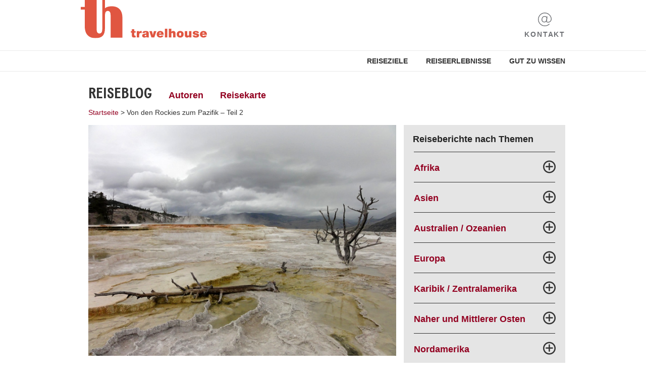

--- FILE ---
content_type: text/html; charset=utf-8
request_url: https://blog.travelhouse.ch/de/2013/05/10/von-den-rockies-zum-pazifik-teil-2/
body_size: 9638
content:
<!DOCTYPE html>
<html lang="de">
  <head>
    <meta http-equiv="X-UA-Compatible" content="IE=Edge">
    <meta charset="utf-8">
    <meta name="viewport" content="width=device-width, initial-scale=1.0, user-scalable=no">
    <title>Von den Rockies zum Pazifik - Teil 2 - Travelhouse Reiseblog</title>

    <link rel="stylesheet" href="/wp-content/themes/Travelhouse/css/foundation.min.css" type="text/css"></link>
    <link rel="stylesheet" href="/wp-content/themes/Travelhouse/style.css" type="text/css"></link>
    <link type="image/vnd.microsoft.icon" href="/wp-content/themes/Travelhouse/img/favicon_th.ico" rel="icon"></link>
    <link type="image/vnd.microsoft.icon" href="/wp-content/themes/Travelhouse/img/favicon_th.ico" rel="shortcut icon"></link>

    
    <meta name="description" content="Begleiten Sie mich auf meinen zweiten Teil meiner faszinierenden Reise durch den Westen der USA. Von Wyoming nach San Francisco, durch den Yellowstone Nationalpark und den Grand Teton Nationalpark.">

    
<!-- This site is optimized with the Yoast SEO plugin v5.9.3 - https://yoast.com/wordpress/plugins/seo/ -->
<link rel="canonical" href="https://blog.travelhouse.ch/de/2013/05/10/von-den-rockies-zum-pazifik-teil-2/" />
<meta property="og:locale" content="de_DE" />
<meta property="og:type" content="article" />
<meta property="og:title" content="Von den Rockies zum Pazifik - Teil 2 - Travelhouse Reiseblog" />
<meta property="og:description" content="Begleiten Sie mich auf meinen zweiten Teil meiner faszinierenden Reise durch den Westen der USA. Von Wyoming nach San Francisco, durch den Yellowstone Nationalpark und den Grand Teton Nationalpark." />
<meta property="og:url" content="https://blog.travelhouse.ch/de/2013/05/10/von-den-rockies-zum-pazifik-teil-2/" />
<meta property="og:site_name" content="Travelhouse Reiseblog" />
<meta property="article:tag" content="Nordamerika" />
<meta property="article:tag" content="Skytours" />
<meta property="article:tag" content="USA" />
<meta property="article:tag" content="Yellowstone" />
<meta property="article:section" content="Reiseberichte" />
<meta property="article:published_time" content="2013-05-10T11:00:30+02:00" />
<meta property="article:modified_time" content="2014-02-20T10:24:19+02:00" />
<meta property="og:updated_time" content="2014-02-20T10:24:19+02:00" />
<meta property="og:image" content="https://blog.travelhouse.ch/wp-content/uploads/1367912706/sinterterrasen-bei-mammoth-hot-springs.jpg" />
<meta property="og:image:secure_url" content="https://blog.travelhouse.ch/wp-content/uploads/1367912706/sinterterrasen-bei-mammoth-hot-springs.jpg" />
<meta property="og:image:width" content="680" />
<meta property="og:image:height" content="510" />
<meta name="twitter:card" content="summary_large_image" />
<meta name="twitter:description" content="Begleiten Sie mich auf meinen zweiten Teil meiner faszinierenden Reise durch den Westen der USA. Von Wyoming nach San Francisco, durch den Yellowstone Nationalpark und den Grand Teton Nationalpark." />
<meta name="twitter:title" content="Von den Rockies zum Pazifik - Teil 2 - Travelhouse Reiseblog" />
<meta name="twitter:image" content="https://blog.travelhouse.ch/wp-content/uploads/1367912706/sinterterrasen-bei-mammoth-hot-springs.jpg" />
<script type='application/ld+json'>{"@context":"http:\/\/schema.org","@type":"WebSite","@id":"#website","url":"https:\/\/blog.travelhouse.ch\/de\/","name":"Travelhouse Reiseblog","potentialAction":{"@type":"SearchAction","target":"https:\/\/blog.travelhouse.ch\/de\/?s={search_term_string}","query-input":"required name=search_term_string"}}</script>
<!-- / Yoast SEO plugin. -->

<!-- This site uses the Google Analytics by Yoast plugin v5.4.6 - Universal enabled - https://yoast.com/wordpress/plugins/google-analytics/ -->
<script type="text/javascript">
	(function(i,s,o,g,r,a,m){i['GoogleAnalyticsObject']=r;i[r]=i[r]||function(){
		(i[r].q=i[r].q||[]).push(arguments)},i[r].l=1*new Date();a=s.createElement(o),
		m=s.getElementsByTagName(o)[0];a.async=1;a.src=g;m.parentNode.insertBefore(a,m)
	})(window,document,'script','//www.google-analytics.com/analytics.js','__gaTracker');

	__gaTracker('create', 'UA-3584963-1', 'auto');
	__gaTracker('set', 'forceSSL', true);
	__gaTracker('set', 'anonymizeIp', true);
	__gaTracker('send','pageview');

</script>
<!-- / Google Analytics by Yoast -->
<link rel='shortlink' href='https://blog.travelhouse.ch/?p=6151' />
<link rel="icon" href="/wp-content/uploads/cropped-icon-512-1-32x32.png" sizes="32x32" />
<link rel="icon" href="/wp-content/uploads/cropped-icon-512-1-192x192.png" sizes="192x192" />
<link rel="apple-touch-icon-precomposed" href="/wp-content/uploads/cropped-icon-512-1-180x180.png" />
<meta name="msapplication-TileImage" content="/wp-content/uploads/cropped-icon-512-1-270x270.png" />
  </head>

  <body class="post-template-default single single-post postid-6151 single-format-standard">

			<header id="header">
				<div class="first-row">
					<div class="row inner">
						<div class="header-logo">
							<a href="https://www.travelhouse.ch/" target="_blank">
								<img src="/wp-content/themes/Travelhouse/img/th_logo_RGB_quer.svg" border="0" alt="Travelhouse Logo" />
							</a>
						</div>
						<div class="header-contact">
							<a href="https://www.travelhouse.ch/kontakt" target="_blank">
								<img src="/wp-content/themes/Travelhouse/img/Contacts-icon.svg">
								<span>Kontakt</span>
							</a>
						</div>
						</div>
					</div>
				</div>
				<div class="second-row">
					<div class="row inner">
						<nav class="header-nav">
							<a href="https://www.travelhouse.ch/reisen/reiseziele" target="_blank">Reiseziele</a>
							<a href="https://www.travelhouse.ch/reisen/reiseerlebnisse" target="_blank">Reiseerlebnisse</a>
							<a href="https://www.travelhouse.ch/gut-zu-wissen" target="_blank">Gut zu Wissen</a>
						</nav>
					</div>
				</div>
			</header>

  
    <div class="inner row">
     <div class="small-12 medium-12 large-12 column small-centered medium-centered large-centered main-content blog">
     
  
                            <div id="subnav" class="row">
               <nav class="column blog-navigation">
                <div class="menu-subnavi_de-container"><ul id="menu-subnavi_de" class="menu"><li id="menu-item-141" class="menu-item menu-item-type-custom menu-item-object-custom menu-item-home menu-item-141"><a title="Reiseblog und Reisetipps aus aller Welt" href="/de/">Reiseblog</a></li>
<li id="menu-item-448" class="menu-item menu-item-type-post_type menu-item-object-page menu-item-448"><a title="Reiseautoren" href="/de/autoren/">Autoren</a></li>
<li id="menu-item-21490" class="menu-item menu-item-type-post_type menu-item-object-page menu-item-21490"><a title="Reisekarte wo unsere Reisereporter schon waren" href="/de/reisekarte/">Reisekarte</a></li>
</ul></div>                        
</nav>
              </div>
               
              
                            <div class="small-12 medium-12 columns small-centered medium-centered sidebar-mobile">   
               <div id="sidebar-mobile" class="row">
                <li id="custom_html-12" class="widget_text widget widget_custom_html"><h2 class="widgettitle">Reiseberichte nach Themen</h2>
<div class="textwidget custom-html-widget"><nav class="country-navigation">
 <ul class="continents">
  <li><span class="continent">Afrika<span class="plus"></span></span>
   <ul class="country">
    <li><a href="/de/tag/aethiopien/" title="Reiseberichte Äthiopien">Äthiopien</a></li>
    <li><a href="/de/tag/botswana/" title="Reiseberichte Botswana">Botswana</a></li>
    <li><a href="/de/tag/kapverden/" title="Reiseberichte Kapverden">Kapverden</a></li>
    <li><a href="/de/tag/kenia/" title="Reiseberichte Kenia">Kenia</a></li>
    <li><a href="/de/tag/madagaskar/" title="Reiseberichte Madagaskar">Madagaskar</a></li>
    <li><a href="/de/tag/malawi/" title="Reiseberichte Malawi">Malawi</a></li>
    <li><a href="/de/tag/marokko/" title="Reiseberichte Marokko">Marokko</a></li>
    <li><a href="/de/tag/mosambik/" title="Reiseberichte Mosambik">Mosambik</a></li>
    <li><a href="/de/tag/namibia/" title="Reiseberichte Namibia">Namibia</a></li>
    <li><a href="/de/tag/ruanda/" title="Reiseberichte Ruanda">Ruanda</a></li>
    <li><a href="/de/tag/sambia/" title="Reiseberichte Sambia">Sambia</a></li>
    <li><a href="/de/tag/simbabwe/" title="Reiseberichte Simbabwe">Simbabwe</a></li>
    <li><a href="/de/tag/suedafrika/" title="Reiseberichte Südafrika">Südafrika</a></li>
    <li><a href="/de/tag/tansania/" title="Reiseberichte Tansania">Tansania</a></li>
    <li><a href="/de/tag/uganda/" title="Reiseberichte Uganda">Uganda</a></li>
   </ul>
  </li>
  <li><span class="continent">Asien<span class="plus"></span></span>
   <ul class="country">
    <li><a href="/de/tag/bhutan/" title="Reiseberichte Bhutan">Bhutan</a></li>
    <li><a href="/de/tag/china/" title="Reiseberichte China">China</a></li>
    <li><a href="/de/tag/indien/" title="Reiseberichte Indien">Indien</a></li>
    <li><a href="/de/tag/indonesien/" title="Reiseberichte Indonesien">Indonesien</a></li>
    <li><a href="/de/tag/japan/" title="Reiseberichte Japan">Japan</a></li>
    <li><a href="/de/tag/kambodscha/" title="Reiseberichte Kambodscha">Kambodscha</a></li>
    <li><a href="/de/tag/la-reunion/" title="Reiseberichte La Réunion">La Réunion</a></li>
    <li><a href="/de/tag/laos-de/" title="Reiseberichte Laos">Laos</a></li>
    <li><a href="/de/tag/malaysia/" title="Reiseberichte Malaysia">Malaysia</a></li>
    <li><a href="/de/tag/malediven/" title="Reiseberichte Malediven">Malediven</a></li>
    <li><a href="/de/tag/mauritius/" title="Reiseberichte Mauritius">Mauritius</a></li>
    <li><a href="/de/tag/myanmar/" title="Reiseberichte Myanmar">Myanmar</a></li>
    <li><a href="/de/tag/nepal/" title="Reiseberichte Nepal">Nepal</a></li>
    <li><a href="/de/tag/philippinen/" title="Reiseberichte Philippinen">Philippinen</a></li>
    <li><a href="/de/tag/seychellen/" title="Reiseberichte Seychellen">Seychellen</a></li>
    <li><a href="/de/tag/singapur/" title="Reiseberichte Singapur">Singapur</a></li>
    <li><a href="/de/tag/sri-lanka/" title="Reiseberichte Sri Lanka">Sri Lanka</a></li>
    <li><a href="/de/tag/suedkorea/" title="Reiseberichte Südkorea">Südkorea</a></li>
    <li><a href="/de/tag/thailand/" title="Reiseberichte Thailand">Thailand</a></li>
    <li><a href="/de/tag/vietnam/" title="Reiseberichte Vietnam">Vietnam</a></li>
   </ul>
  </li>
  <li><span class="continent">Australien / Ozeanien<span class="plus"></span></span>
   <ul class="country">
    <li><a href="/de/tag/australien/" title="Reiseberichte Australien">Australien</a></li>
    <li><a href="/de/tag/cookinseln/" title="Reiseberichte Cookinseln">Cookinseln</a></li>
    <li><a href="/de/tag/fidschi/" title="Reiseberichte Fidschi">Fidschi</a></li>
    <li><a href="/de/tag/franzoesisch-polynesien/" title="Reiseberichte Französisch-Polynesien">Französisch-Polynesien</a></li>
    <li><a href="/de/tag/neuseeland/" title="Reiseberichte Neuseeland">Neuseeland</a></li>
   </ul>
  </li>
  <li><span class="continent">Europa<span class="plus"></span></span>
   <ul class="country">
    <li><a href="/de/tag/daenemark/" title="Reiseberichte Dänemark">Dänemark</a></li>
    <li><a href="/de/tag/estland/" title="Reiseberichte Estland">Estland</a></li>
    <li><a href="/de/tag/finnland/" title="Reiseberichte Finnland">Finnland</a></li>
    <li><a href="/de/tag/grossbritannien/" title="Reiseberichte Grossbritannien">Grossbritannien</a></li>
    <li><a href="/de/tag/irland/" title="Reiseberichte Irland">Irland</a></li>
    <li><a href="/de/tag/island/" title="Island">Island</a></li>
    <li><a href="/de/tag/lettland/" title="Reiseberichte Lettland">Lettland</a></li>
    <li><a href="/de/tag/litauen/" title="Reiseberichte Litauen">Litauen</a></li>
    <li><a href="/de/tag/norwegen/" title="Reiseberichte Norwegen">Norwegen</a></li>
    <li><a href="/de/tag/russland/" title="Reiseberichte Russland">Russland</a></li>
    <li><a href="/de/tag/schweden/" title="Reiseberichte Schweden">Schweden</a></li>
   </ul>
  </li>
  <li><span class="continent">Karibik / Zentralamerika<span class="plus"></span></span>
   <ul class="country">
    <li><a href="/de/tag/aruba-de/" title="Reiseberichte Aruba">Aruba</a></li>
    <li><a href="/de/tag/bahamas/" title="Reiseberichte Bahamas">Bahamas</a></li>
    <li><a href="/de/tag/belize/" title="Reiseberichte Belize">Belize</a></li>
    <li><a href="/de/tag/costa-rica/" title="Reiseberichte Costa Rica">Costa Rica</a></li>
    <li><a href="/de/tag/curacao-de/" title="Reiseberichte Curaçao">Curaçao</a></li>
    <li><a href="/de/tag/guatemala/" title="Reiseberichte Guatemala">Guatemala</a></li>
    <li><a href="/de/tag/honduras/" title="Reiseberichte Honduras">Honduras</a></li>
    <li><a href="/de/tag/kuba/" title="Reiseberichte Kuba">Kuba</a></li>
    <li><a href="/de/tag/mexiko/" title="Reiseberichte Mexiko">Mexiko</a></li>
    <li><a href="/de/tag/panama/" title="Reiseberichte Panama">Panama</a></li>
    <li><a href="/de/tag/turks-caicos/" title="Reiseberichte Turks & Caicos">Turks & Caicos </a></li>
   </ul>
  </li>
  <li><span class="continent">Naher und Mittlerer Osten<span class="plus"></span></span>
   <ul class="country">
    <li><a href="/de/tag/jordanien/" title="Reiseberichte Jordanien">Jordanien</a></li>
    <li><a href="/de/tag/katar/" title="Reiseberichte Katar">Katar</a></li>
    <li><a href="/de/tag/oman/" title="Reiseberichte Oman">Oman</a></li>
    <li><a href="/de/tag/vereinigte-arabische-emirate/" title="Reiseberichte Vereinigte Arabische Emirate">Vereinigte Arabische Emirate</a></li>
   </ul>
  </li>
  <li><span class="continent">Nordamerika<span class="plus"></span></span>
   <ul class="country">
    <li><a href="/de/tag/usa/" title="Reiseberichte USA">USA</a></li>
    <li><a href="/de/tag/kanada/" title="Reiseberichte Kanada">Kanada</a></li>
   </ul>
  </li>
  <li><span class="continent">Südamerika<span class="plus"></span></span>
   <ul class="country">
    <li><a href="/de/tag/argentinien/" title="Reiseberichte Argentinien">Argentinien</a></li>
    <li><a href="/de/tag/bolivien/" title="Reiseberichte Bolivien">Bolivien</a></li>
    <li><a href="/de/tag/brasilien/" title="Reiseberichte Brasilien">Brasilien</a></li>
    <li><a href="/de/tag/chile/" title="Reiseberichte Chile">Chile</a></li>
    <li><a href="/de/tag/ecuador/" title="Reiseberichte Ecuador">Ecuador</a></li>
    <li><a href="/de/tag/kolumbien/" title="Reiseberichte Kolumbien">Kolumbien</a></li>
    <li><a href="/de/tag/peru/" title="Reiseberichte Peru">Peru</a></li>
    <li><a href="/de/tag/venezuela/" title="Reiseberichte Venezuela">Venezuela</a></li>
   </ul>
  </li>
	 <li><a href="/de/category/sport/" title="Reiseberichte Sport" class="continent">Sport</a>
  </li>	
	 <li><a href="/de/category/kulinarisch-um-die-welt/" title="Kulinarisch um die Welt" class="continent">Kulinarisch um die Welt</a>
  </li>
	  <li><a href="/de/category/traditionen-und-braeuche/" title="Traditionen und Bräuche" class="continent">Traditionen und Bräuche</a>
  </li>
 </ul>
</nav>
</div></li>
               </div><!-- #sidebar -->
              </div>
<!-- .sidebar-mobile -->
              
                            <div id="breadcrumb" class="row">
               <nav class="column breadcrumb clear">
                <a href='/de/'>Startseite</a><span class='breadcrumb-separator'> > </span><a href='/de/2013/05/10/von-den-rockies-zum-pazifik-teil-2/' class='current'>Von den Rockies zum Pazifik &#8211; Teil 2</a>               </nav>
              </div>
              
                    
              <div class="row blog-overview clear">
                    
               <div class="small-12 medium-12 large-8 columns small-centered medium-centered large-uncentered blogs-content">
                <div class="row">
                
                 <div class="small-12 medium-12 large-12 columns small-centered medium-uncentered large-uncentered blog-detail-entry">
                  <div class="row blog-article">
                  
                   <!-- The Loop -->
                                                      
                   <article class="small-12 medium-12 large-12 columns small-centered medium-uncentered large-uncentered">
                    <div class="lead">
                     <!-- Image -->
                     <div class="image-wrap">
                      <img src="/wp-content/uploads/1367912706/sinterterrasen-bei-mammoth-hot-springs.jpg" alt="Von den Rockies zum Pazifik &#8211; Teil 2">
                     </div><!-- /image-wrap -->
                    
                     <div class="description-wrap">
                      <!-- Category & Title & Meta -->
                      <div class="blog-categories">
                           <a href="/de/category/reiseberichte/" title="Reiseberichte">Reiseberichte</a>,  <a href="/de/category/reisetipps/" title="Reisetipps">Reisetipps</a>                      </div>
                      <h1>Von den Rockies zum Pazifik &#8211; Teil 2</h1>
                      <span class="author"><a href="/de/author/sabinejehle/">Sabine Jehle, </a></span>
                      <span class="date">10. Mai 2013</span>
        
                      <!-- Share -->
                      <div>
                      </div>
        
                      <!-- Content -->
                      <h4>Begleiten Sie mich auf meinem zweiten Teil meiner faszinierenden Reise durch den Westen der <a title="Hotels &amp; Rundreisen in den USA" href="http://www.travelhouse.ch/usa-c94735-de">USA</a>. Von <a title="Hotels in Wyoming" href="http://www.travelhouse.ch/usa-c94735-de">Wyoming</a> nach <a title="Hotels in San Francisco" href="http://www.travelhouse.ch/usa/san-francisco-d94871-de">San Francisco</a>, durch den Yellowstone Nationalpark und den <strong>Grand Teton Nationalpark</strong>.</h4>
<h2>Yellowstone Nationalpark</h2>
<div id="attachment_6155" style="max-width: 229px" class="wp-caption alignleft"><img class="size-medium wp-image-6155 " title="Old Faithful Geysir" alt="Old Faithful Geysir" src="/wp-content/uploads/1367912678/old-faithful-geysir-219x330.jpg" width="219" height="330" srcset="/wp-content/uploads/1367912678/old-faithful-geysir-219x330.jpg 219w, /wp-content/uploads/1367912678/old-faithful-geysir-339x510.jpg 339w, /wp-content/uploads/1367912678/old-faithful-geysir.jpg 453w" sizes="(max-width: 219px) 100vw, 219px" /><p class="wp-caption-text">Old Faithful Geysir</p></div>
<p>Im <a title="Hotels im Yellowstone Nationalpark" href="http://www.travelhouse.ch/de/?ejthblogxyz1390">Yellowstone Nantionalpark</a> haben wir uns im <a title="Old Faithful Inn" href="http://www.travelhouse.ch/usa/old-faithful-inn-h57109-de">Old Faithful Inn</a> ein Zimmer reserviert. Allein die Innenarchitektur des im Blockhausstil errichteten Old Faithful Inn ist eine Sehenswürdigkeit für sich. Die Konstruktion der Hotelhalle ist einmalig. Wer sich hier für die Details interessiert, kann an Führungen teilnehmen, die mehrmals täglich stattfinden. Direkt neben dem bekannten Geysir «Old Faithful» und dem <strong>«Upper Geysir Basin»</strong> gelegen, findet man hier eine komplette Service-Infrastruktur. Grosse Parkplätze, Visitor Centre, Shops, Unterkünfte und Restaurants. In der Hochsaison und eben auch noch im September ist eine Reservierung der Unterkunft absolut empfehlenswert! Sucht man sich eine günstigere Unterkunft ausserhalb des Parks, hat man doch jeweils eine ziemlich lange Anfahrtsstrecke, bevor man überhaupt in den Park kommt und man möchte ja auch im Park noch einige Sachen besichtigen.</p>
<p>Die Ausbruchszeit des <strong>Old Faithful Geysir</strong> kann übrigens relativ genau voraus gesagt werden. Die nächsten Ausbruchs-Zeiten erfährt man jeweils im Visitor Centre. Wenn möglich sollte man sich schon frühzeitig einen guten Platz sichern, damit man dann auch einen guten Ausblick auf die bis zu <strong>55m hohe Fontäne</strong> hat. Im Visitor Centre erhält man auch die Umgebungskarten für das Geysir-Feld, mit der Beschreibung der einzelnen Geysire oder Pools. Das ganze Feld ist durch befestigte Wege erschlossen (Asphalt und Holzboden).</p>
<div id="attachment_6153" style="max-width: 257px" class="wp-caption alignleft"><img class="size-medium wp-image-6153 " title="Grand Canyon of Yellowstone" alt="Grand Canyon of Yellowstone" src="/wp-content/uploads/1367912629/grand-canyon-of-yellowstone-247x330.jpg" width="247" height="330" srcset="/wp-content/uploads/1367912629/grand-canyon-of-yellowstone-247x330.jpg 247w, /wp-content/uploads/1367912629/grand-canyon-of-yellowstone-382x510.jpg 382w, /wp-content/uploads/1367912629/grand-canyon-of-yellowstone.jpg 510w" sizes="(max-width: 247px) 100vw, 247px" /><p class="wp-caption-text">Grand Canyon of Yellowstone</p></div>
<p>Die meisten Geysir-Felder, Sehenswürdigkeiten und der berühmte <strong>Grand Canyon of Yellowstone</strong> liegen entlang eines, an eine 8 erinnernden, Rundkurses (reine Strassendistanz ca. 140 Meilen). Da das Wetter nicht so mitspielt (0°C und leichter Regen-/Schneefall) beschliessen wir, diesen Rundkurs mit dem Auto abzufahren und an den entsprechenden Stellen kleinere Wanderungen zu machen.</p>
<p>Wir kommen an weiteren Geysir-Feldern vorbei, besonders beeindruckend finde ich noch das <strong>«West Thumb Geysir» Basin</strong>, das direkt am <strong>Yellowstone Lake</strong> liegt und dadurch auch wieder ganz neue Eindrücke bietet. Unterwegs beobachten wir auch immer wieder <strong>Bisons, Koyoten</strong> und schliessen uns sogar einer Gruppe an, die mit Ferngläsern einen Wolf in der Ebene beobachtet. In <strong>Mammoth Hot Springs</strong>, im Norden des Parks, zeigt sich dann wieder ein ganz anderes Bild. Hier haben sich aus dem heissen Quellwasser und Kalksandstein Sinterterrassen gebildet, die ebenfalls durch Wege erschlossen sind.</p>
<div id="attachment_6152" style="max-width: 690px" class="wp-caption alignleft"><img class="size-full wp-image-6152 " title="Bisons beim Grasen" alt="Bisons beim Grasen" src="/wp-content/uploads/1367912595/bisons-beim-grasen.jpg" width="680" height="453" srcset="/wp-content/uploads/1367912595/bisons-beim-grasen.jpg 680w, /wp-content/uploads/1367912595/bisons-beim-grasen-200x133.jpg 200w, /wp-content/uploads/1367912595/bisons-beim-grasen-440x293.jpg 440w" sizes="(max-width: 680px) 100vw, 680px" /><p class="wp-caption-text">Bisons beim Grasen</p></div>
<p>Und zuletzt besuchen wir noch den <strong>Yellowstone Canyon mit den Yellowstone Falls</strong>. Der Name des Parks geht auf den gelben Sandstein im Canyon selbst zurück, eine vom Yellowstone River tief ausgewaschene Schlucht. Vom Visitor Centre im Canyon Village führt eine Strasse am Nordrand entlang, an der sich immer wieder Gelegenheiten bieten, anzuhalten, eine kurze Wanderung zu machen oder den Fluss und Canyon von einem Aussichtspunkt zu bestaunen. Den besten Blick in den Canyon hinein hat man vom <strong>Inspiration Point</strong>. Über zwei Fallstufen, die <strong>Upper and Lower Falls</strong>, stürzt das Wasser hier einige hundert Meter in die Tiefe.</p>
<div id="attachment_6156" style="max-width: 690px" class="wp-caption alignleft"><img class="size-full wp-image-6156 " title="Sinterterrasen bei Mammoth Hot Springs" alt="Sinterterrasen bei Mammoth Hot Springs" src="/wp-content/uploads/1367912706/sinterterrasen-bei-mammoth-hot-springs.jpg" width="680" height="510" srcset="/wp-content/uploads/1367912706/sinterterrasen-bei-mammoth-hot-springs.jpg 680w, /wp-content/uploads/1367912706/sinterterrasen-bei-mammoth-hot-springs-440x330.jpg 440w" sizes="(max-width: 680px) 100vw, 680px" /><p class="wp-caption-text">Sinterterrasen bei Mammoth Hot Springs</p></div>
<p>Man muss für diesen Park auf jeden Fall genügend Zeit einplanen, denn es gibt so viel zu entdecken. Zwei Nächte sind das Minimum und je mehr Zeit man hat, desto besser natürlich. Empfehlenswert ist es je nachdem auch, einen Platz in einem der Restaurants für den Abend zu reservieren, da es sonst zu langen Wartezeiten kommt. Die Shops und Tankstellen im Park sind relativ teuer, so dass man vor Einfahrt am Besten nochmals Volltanken und sich mit den wichtigsten Sachen (Getränke, etc.) eindecken sollte.</p>
<h2>National Parks allgemein</h2>
<p>Bei der Einfahrt in einen <a title="Nationalparks in den USA" href="http://www.travelhouse.ch/usa-c94735-de">Nationalpark</a> erhält man am Park Eingang übrigens immer die aktuelle Parkzeitung und ein Faltblatt mit den wichtigsten Informationen. Hier werden unter anderem Veranstaltungen ausgeschrieben, Wanderwege aufgelistet, aktuelle Tierbeobachtungen, so dass man sich hier schon einmal im Voraus informieren kann. Möchte man mehrere Nationalparks besuchen, lohnt sich auf jeden Fall der <strong>National Park Pass</strong>, der für das ganze Auto mit bis zu 4 Insassen gilt, ein Jahr gültig ist und auch im Voraus bezogen werden kann (Preis aktuell ca. CHF 110.-).</p>
<h2>Richtung Süden</h2>
<p>Unsere Fahrt führt uns weiter Richtung Süden, wobei wir den<strong> Grand Teton Nationalpark</strong> durchqueren. Der Park ist ebenfalls absolut sehenswert und bietet wunderschöne Foto-Motive. Er wird nur leider manchmal neben dem grossen «Yellowstone Nationalpark» etwas vergessen. Auch wir haben hier keine Übernachtung eingeplant, aber die Durchfahrt bei schönstem Wetter ist einmalig.</p>
<div id="attachment_6154" style="max-width: 690px" class="wp-caption alignleft"><img class="size-full wp-image-6154 " title="Grand Teton Nationalpark" alt="Grand Teton Nationalpark" src="/wp-content/uploads/1367912655/grand-teton-nationalpark.jpg" width="680" height="510" srcset="/wp-content/uploads/1367912655/grand-teton-nationalpark.jpg 680w, /wp-content/uploads/1367912655/grand-teton-nationalpark-440x330.jpg 440w" sizes="(max-width: 680px) 100vw, 680px" /><p class="wp-caption-text">Grand Teton Nationalpark</p></div>
<p>Dies ist der zweite Teil meiner Reise «Von den Rockies zum Pazifik». Lesen Sie auch <a title="Von den Rockies zum Pazifik - Teil 1" href="/de/2013/04/14/von-den-rockies-zum-pazifik-teil-1/">Teil 1</a> und bald mehr von einer wunderschönen Reise durch die Nationalparks des Westen&#8230;</p>

<table border="0">
<tbody>
<tr>
<td style="padding: 5px; background-color: #ece9e7;">
<h2 style="margin-top: 0px !important;">Weitere Weblinks zum Thema:</h2>
<p><a href="http://www.bravebird.de/1/category/usa/1.html" onclick="__gaTracker('send', 'event', 'outbound-article', 'http://www.bravebird.de/1/category/usa/1.html', 'Reiseberichte zu USA auf www.bravebird.de'); __gaTracker('send', 'event', 'outbound-article', 'http://www.bravebird.de/1/category/usa/1.html', 'Reiseberichte zu USA auf www.bravebird.de');" title="Reiseberichte zu USA auf www.bravebird.de"  target="_blank"><strong>Reiseberichte zu USA auf www.bravebird.de</strong></a></p>
<p><a href="http://www.katjen.de/category/usa2010/" onclick="__gaTracker('send', 'event', 'outbound-article', 'http://www.katjen.de/category/usa2010/', 'Reiseberichte zu USA auf www.katjen.de'); __gaTracker('send', 'event', 'outbound-article', 'http://www.katjen.de/category/usa2010/', 'Reiseberichte zu USA auf www.katjen.de');" title="Reiseberichte zu USA auf www.katjen.de"  target="_blank"><strong>Reiseberichte zu USA auf www.katjen.de</strong></a></p>
<p><a href="http://www.wohnmobilforum.de/blogs/hast/?%26nbsp%3BUSA_-West%26nbsp%3B_Mai_2013_mit_dem_Wohnmobil" onclick="__gaTracker('send', 'event', 'outbound-article', 'http://www.wohnmobilforum.de/blogs/hast/?%26nbsp%3BUSA_-West%26nbsp%3B_Mai_2013_mit_dem_Wohnmobil', 'Reiseberichte zu USA auf www.wohnmobilforum.de'); __gaTracker('send', 'event', 'outbound-article', 'http://www.wohnmobilforum.de/blogs/hast/?%26nbsp%3BUSA_-West%26nbsp%3B_Mai_2013_mit_dem_Wohnmobil', 'Reiseberichte zu USA auf www.wohnmobilforum.de');" title="Reiseberichte zu USA auf www.wohnmobilforum.de"  target="_blank"><strong>Reiseberichte zu USA auf www.wohnmobilforum.de</strong></a></p>
<p><strong><a href="http://www.patrick-kaufhold.de/html/amerika.html" onclick="__gaTracker('send', 'event', 'outbound-article', 'http://www.patrick-kaufhold.de/html/amerika.html', 'Reiseberichte zu USA auf www.patrick-kaufhold.de'); __gaTracker('send', 'event', 'outbound-article', 'http://www.patrick-kaufhold.de/html/amerika.html', 'Reiseberichte zu USA auf www.patrick-kaufhold.de');" title="Reiseberichte zu USA auf www.patrick-kaufhold.de"  target="_blank">Reiseberichte zu USA auf www.patrick-kaufhold.de</a></strong></p>
<p><a href="http://fotoblog-reiseberichte.de/fototouren_reiseberichte/usa/" onclick="__gaTracker('send', 'event', 'outbound-article', 'http://fotoblog-reiseberichte.de/fototouren_reiseberichte/usa/', 'Fotoblog zu USA auf fotoblog-reiseberichte.de'); __gaTracker('send', 'event', 'outbound-article', 'http://fotoblog-reiseberichte.de/fototouren_reiseberichte/usa/', 'Fotoblog zu USA auf fotoblog-reiseberichte.de');" title="Fotoblog zu USA auf fotoblog-reiseberichte.de"  target="_blank"><strong>Fotoblog zu USA auf fotoblog-reiseberichte.de</strong></a></p>
<p><a href="http://de.wikipedia.org/wiki/Vereinigte_Staaten" onclick="__gaTracker('send', 'event', 'outbound-article', 'http://de.wikipedia.org/wiki/Vereinigte_Staaten', 'Informationen zu USA auf wikipedia.org'); __gaTracker('send', 'event', 'outbound-article', 'http://de.wikipedia.org/wiki/Vereinigte_Staaten', 'Informationen zu USA auf wikipedia.org');" title="Informationen zu USA auf wikipedia.org"  target="_blank"><strong>Informationen zu USA auf wikipedia.org</strong></a></td>
</tr>
</tbody>
</table>
<p></p>

        
                      <!-- Share -->
                     </div><!-- /description-wrap -->

                    </div><!-- /lead -->
                   
                   </article>
                  
                   <!-- Author -->
                   <div class="small-12 medium-12 large-12 columns small-centered medium-uncentered large-uncentered author-box">
                    <div class='small-12 medium-5 large-5 small-centered medium-uncentered large-uncentered image-wrap'><a href='/de/author/sabinejehle/'><img src='/wp-content/uploads/sabine_jehle.jpg' alt='Gastautor: Sabine Jehle' class='author-image'></a></div><div class='small-12 medium-7 large-7 columns small-centered medium-uncentered large-uncentered author-info'><a href='/de/author/sabinejehle/' class='author-name'>Gastautor: Sabine Jehle</a></div>                   </div><!-- /author -->
                                
                   <!-- Comments -->
                   <div class="small-12 medium-12 large-12 columns small-centered medium-uncentered large-uncentered">
                                                
                            



                   </div><!-- /comment-block -->
                                
                               
                   <div class="clear"></div>
                  </div><!-- /blog-article-->
                   <!-- / The Loop -->
                   
                            
                 </div><!-- /blog-detail-entry -->
                </div>
               </div><!-- /blogs-content -->
                        
                              <div class="small-12 medium-12 large-4 columns small-centered medium-centered large-uncentered">   
                <aside id="sidebar" class="row">
                 <li id="custom_html-8" class="widget_text widget widget_text small-12 medium-12 large-12 small-centered medium-centered large-uncentered"><h2 class="widgettitle">Reiseberichte nach Themen</h2>
<div class="textwidget custom-html-widget"><nav class="country-navigation">
 <ul class="continents">
  <li><span class="continent">Afrika<span class="plus"></span></span>
   <ul class="country">
    <li><a href="/de/tag/aethiopien/" title="Reiseberichte Äthiopien">Äthiopien</a></li>
    <li><a href="/de/tag/botswana/" title="Reiseberichte Botswana">Botswana</a></li>
    <li><a href="/de/tag/kapverden/" title="Reiseberichte Kapverden">Kapverden</a></li>
    <li><a href="/de/tag/kenia/" title="Reiseberichte Kenia">Kenia</a></li>
    <li><a href="/de/tag/madagaskar/" title="Reiseberichte Madagaskar">Madagaskar</a></li>
    <li><a href="/de/tag/malawi/" title="Reiseberichte Malawi">Malawi</a></li>
    <li><a href="/de/tag/marokko/" title="Reiseberichte Marokko">Marokko</a></li>
    <li><a href="/de/tag/mosambik/" title="Reiseberichte Mosambik">Mosambik</a></li>
    <li><a href="/de/tag/namibia/" title="Reiseberichte Namibia">Namibia</a></li>
    <li><a href="/de/tag/ruanda/" title="Reiseberichte Ruanda">Ruanda</a></li>
    <li><a href="/de/tag/sambia/" title="Reiseberichte Sambia">Sambia</a></li>
    <li><a href="/de/tag/simbabwe/" title="Reiseberichte Simbabwe">Simbabwe</a></li>
    <li><a href="/de/tag/suedafrika/" title="Reiseberichte Südafrika">Südafrika</a></li>
    <li><a href="/de/tag/tansania/" title="Reiseberichte Tansania">Tansania</a></li>
    <li><a href="/de/tag/uganda/" title="Reiseberichte Uganda">Uganda</a></li>
   </ul>
  </li>
  <li><span class="continent">Asien<span class="plus"></span></span>
   <ul class="country">
    <li><a href="/de/tag/bhutan/" title="Reiseberichte Bhutan">Bhutan</a></li>
    <li><a href="/de/tag/china/" title="Reiseberichte China">China</a></li>
    <li><a href="/de/tag/indien/" title="Reiseberichte Indien">Indien</a></li>
    <li><a href="/de/tag/indonesien/" title="Reiseberichte Indonesien">Indonesien</a></li>
    <li><a href="/de/tag/japan/" title="Reiseberichte Japan">Japan</a></li>
    <li><a href="/de/tag/kambodscha/" title="Reiseberichte Kambodscha">Kambodscha</a></li>
    <li><a href="/de/tag/la-reunion/" title="Reiseberichte La Réunion">La Réunion</a></li>
    <li><a href="/de/tag/laos-de/" title="Reiseberichte Laos">Laos</a></li>
    <li><a href="/de/tag/malaysia/" title="Reiseberichte Malaysia">Malaysia</a></li>
    <li><a href="/de/tag/malediven/" title="Reiseberichte Malediven">Malediven</a></li>
    <li><a href="/de/tag/mauritius/" title="Reiseberichte Mauritius">Mauritius</a></li>
    <li><a href="/de/tag/myanmar/" title="Reiseberichte Myanmar">Myanmar</a></li>
    <li><a href="/de/tag/nepal/" title="Reiseberichte Nepal">Nepal</a></li>
    <li><a href="/de/tag/philippinen/" title="Reiseberichte Philippinen">Philippinen</a></li>
    <li><a href="/de/tag/seychellen/" title="Reiseberichte Seychellen">Seychellen</a></li>
    <li><a href="/de/tag/singapur/" title="Reiseberichte Singapur">Singapur</a></li>
    <li><a href="/de/tag/sri-lanka/" title="Reiseberichte Sri Lanka">Sri Lanka</a></li>
    <li><a href="/de/tag/suedkorea/" title="Reiseberichte Südkorea">Südkorea</a></li>
    <li><a href="/de/tag/thailand/" title="Reiseberichte Thailand">Thailand</a></li>
    <li><a href="/de/tag/vietnam/" title="Reiseberichte Vietnam">Vietnam</a></li>
   </ul>
  </li>
  <li><span class="continent">Australien / Ozeanien<span class="plus"></span></span>
   <ul class="country">
    <li><a href="/de/tag/australien/" title="Reiseberichte Australien">Australien</a></li>
    <li><a href="/de/tag/cookinseln/" title="Reiseberichte Cookinseln">Cookinseln</a></li>
    <li><a href="/de/tag/fidschi/" title="Reiseberichte Fidschi">Fidschi</a></li>
    <li><a href="/de/tag/franzoesisch-polynesien/" title="Reiseberichte Französisch-Polynesien">Französisch-Polynesien</a></li>
		 <li><a href="/de/tag/neukaledonien/" title="Reiseberichte Neukaledonien">Neukaledonien</a></li>
    <li><a href="/de/tag/neuseeland/" title="Reiseberichte Neuseeland">Neuseeland</a></li>
		 <li><a href="/de/tag/papua-neuguinea/" title="Reiseberichte Papua-Neuguinea">Papua-Neuguinea</a></li>
		 <li><a href="/de/tag/samoa/" title="Reiseberichte Samoa">Samoa</a></li>
   </ul>
  </li>
  <li><span class="continent">Europa<span class="plus"></span></span>
   <ul class="country">
    <li><a href="/de/tag/daenemark/" title="Reiseberichte Dänemark">Dänemark</a></li>
    <li><a href="/de/tag/estland/" title="Reiseberichte Estland">Estland</a></li>
    <li><a href="/de/tag/finnland/" title="Reiseberichte Finnland">Finnland</a></li>
    <li><a href="/de/tag/grossbritannien/" title="Reiseberichte Grossbritannien">Grossbritannien</a></li>
    <li><a href="/de/tag/irland/" title="Reiseberichte Irland">Irland</a></li>
    <li><a href="/de/tag/island/" title="Island">Island</a></li>
    <li><a href="/de/tag/lettland/" title="Reiseberichte Lettland">Lettland</a></li>
    <li><a href="/de/tag/litauen/" title="Reiseberichte Litauen">Litauen</a></li>
    <li><a href="/de/tag/norwegen/" title="Reiseberichte Norwegen">Norwegen</a></li>
    <li><a href="/de/tag/russland/" title="Reiseberichte Russland">Russland</a></li>
    <li><a href="/de/tag/schweden/" title="Reiseberichte Schweden">Schweden</a></li>
   </ul>
  </li>
  <li><span class="continent">Karibik / Zentralamerika<span class="plus"></span></span>
   <ul class="country">
    <li><a href="/de/tag/aruba-de/" title="Reiseberichte Aruba">Aruba</a></li>
    <li><a href="/de/tag/bahamas/" title="Reiseberichte Bahamas">Bahamas</a></li>
    <li><a href="/de/tag/belize/" title="Reiseberichte Belize">Belize</a></li>
		 <li><a href="/de/tag/bonaire/" title="Reiseberichte Bonaire">Bonaire</a></li>
    <li><a href="/de/tag/costa-rica/" title="Reiseberichte Costa Rica">Costa Rica</a></li>
    <li><a href="/de/tag/curacao-de/" title="Reiseberichte Curaçao">Curaçao</a></li>
		 <li><a href="/de/tag/dominica/" title="Reiseberichte Dominica">Dominica</a></li>
		 <li><a href="/de/tag/dominikanische-republik/" title="Reiseberichte Dominikanische Republik">Dominikanische Republik</a></li>
    <li><a href="/de/tag/guatemala/" title="Reiseberichte Guatemala">Guatemala</a></li>
    <li><a href="/de/tag/honduras/" title="Reiseberichte Honduras">Honduras</a></li>
		 <li><a href="/de/tag/jamaika/" title="Reiseberichte Jamaika">Jamaika</a></li>
    <li><a href="/de/tag/kuba/" title="Reiseberichte Kuba">Kuba</a></li>
    <li><a href="/de/tag/mexiko/" title="Reiseberichte Mexiko">Mexiko</a></li><li><a href="/de/tag/nicaragua/" title="Reiseberichte Nicaragua">Nicaragua</a></li>
    <li><a href="/de/tag/panama/" title="Reiseberichte Panama">Panama</a></li><li><a href="/de/tag/puerto-rico/" title="Reiseberichte Puerto Rico">Puerto Rico</a></li>
		 <li><a href="/de/tag/staint-lucia/" title="Reiseberichte Saint Lucia">Saint Lucia</a></li>
    <li><a href="/de/tag/turks-caicos/" title="Reiseberichte Turks & Caicos">Turks & Caicos </a></li>
   </ul>
  </li>
  <li><span class="continent">Naher und Mittlerer Osten<span class="plus"></span></span>
   <ul class="country">
    <li><a href="/de/tag/jordanien/" title="Reiseberichte Jordanien">Jordanien</a></li>
    <li><a href="/de/tag/katar/" title="Reiseberichte Katar">Katar</a></li>
    <li><a href="/de/tag/oman/" title="Reiseberichte Oman">Oman</a></li>
    <li><a href="/de/tag/vereinigte-arabische-emirate/" title="Reiseberichte Vereinigte Arabische Emirate">Vereinigte Arabische Emirate</a></li>
   </ul>
  </li>
  <li><span class="continent">Nordamerika<span class="plus"></span></span>
   <ul class="country">
    <li><a href="/de/tag/usa/" title="Reiseberichte USA">USA</a></li>
    <li><a href="/de/tag/kanada/" title="Reiseberichte Kanada">Kanada</a></li>
   </ul>
  </li>
  <li><span class="continent">Südamerika<span class="plus"></span></span>
   <ul class="country">
    <li><a href="/de/tag/argentinien/" title="Reiseberichte Argentinien">Argentinien</a></li>
    <li><a href="/de/tag/bolivien/" title="Reiseberichte Bolivien">Bolivien</a></li>
    <li><a href="/de/tag/brasilien/" title="Reiseberichte Brasilien">Brasilien</a></li>
    <li><a href="/de/tag/chile/" title="Reiseberichte Chile">Chile</a></li>
    <li><a href="/de/tag/ecuador/" title="Reiseberichte Ecuador">Ecuador</a></li>
    <li><a href="/de/tag/kolumbien/" title="Reiseberichte Kolumbien">Kolumbien</a></li>
    <li><a href="/de/tag/peru/" title="Reiseberichte Peru">Peru</a></li>
    <li><a href="/de/tag/venezuela/" title="Reiseberichte Venezuela">Venezuela</a></li>
   </ul>
  </li>
	 <li><a href="/de/category/sport/" title="Reiseberichte Sport" class="continent">Sport</a>
  </li>
	 <li><a href="/de/category/kulinarisch-um-die-welt/" title="Kulinarisch um die Welt" class="continent">Kulinarisch um die Welt</a>
  </li>
	 <li><a href="/de/category/traditionen-und-braeuche/" title="Traditionen und Bräuche" class="continent">Traditionen und Bräuche</a>
  </li>
 </ul>
</nav>
</div></li><li id="custom_html-2" class="widget_text widget widget_text small-12 medium-12 large-12 small-centered medium-centered large-uncentered"><div class="textwidget custom-html-widget"><div class="map-teaser"><a href="/de/reisekarte/"><strong>Entdecken Sie die Welt!</strong><br>Zur Reisekarte<span class="marker">?</span></a></div></div></li><li id="custom_html-4" class="widget_text widget widget_text small-12 medium-12 large-12 small-centered medium-centered large-uncentered"><div class="textwidget custom-html-widget"><div class="sharing-teaser like">
	<h2 class="widgettitle">Folgen Sie uns hier</h2>
	<ul class="social">
		<li class="mail"><a href="https://www.travelhouse.ch/newsletter/anmeldung" target="_blank"><img src="/wp-content/uploads/email.png" alt="Email Icon" border="0" height="25" /></a></li>
		<li class="facebook"><a href="https://www.facebook.com/travelhouse.ch" onclick="__gaTracker('send', 'event', 'outbound-widget', 'https://www.facebook.com/travelhouse.ch', '');" target="_blank"><img src="/wp-content/uploads/facebook.png" alt="Facebook Icon" border="0" height="25" /></a></li>
		<li class="instagram"><a href="https://www.instagram.com/travelhouse.ch/" onclick="__gaTracker('send', 'event', 'outbound-widget', 'https://www.instagram.com/travelhouse.ch/', '');" target="_blank"><img src="/wp-content/uploads/instagram.png" alt="Instagram Icon" border="0" height="25" /></a></li>
	</ul>
</div></div></li>                </aside>
               </div>
<!-- #sidebar -->

              </div><!-- /blog-overview -->


     </div><!-- /main-content -->
    </div><!-- / .inner .row -->
    
    
         <script src="/wp-content/themes/Travelhouse/js/jquery.min.js"></script>
         <script src="/wp-content/themes/Travelhouse/js/common.js"></script>
		<footer id="footer">
			<div class="first-row">
				<div class="row inner">
					<div class="first-column">
						<div class="footer-logo">
							<a href="https://www.travelhouse.ch/" target="_blank">
								<img src="/wp-content/themes/Travelhouse/img/th_logo_RGB_quer_white.svg" border="0" alt="Travelhouse Logo" />
							</a>
						</div>
					</div>
					<div class="second-column">
						<div class="footer-partners">
							<a class="myclimate-logo" href="https://hotelplan-suisse.myclimate.org/de/home" target="_blank">
								<img src="/wp-content/themes/Travelhouse/img/myclimate-logo-white.svg" alt="myclimate">
							</a>
							<a class="reisegarantie-logo" href="https://www.garantiefonds.ch/de/home/" target="_blank">
								<img src="/wp-content/themes/Travelhouse/img/reisegarantie-white.svg" alt="Reisegarantie">
							</a>
						</div>
						<div class="footer-social">
							<div class="newsletter">
								<a href="https://www.travelhouse.ch/newsletter/anmeldung" target="_blank">
									Newsletter abonnieren
								</a>
							</div>
							<ul class="social">
								<li class="facebook">
									<a href="https://www.facebook.com/travelhouse.ch" target="_blank">facebook</a>
								</li>
								<li class="instagram">
									<a href="https://www.instagram.com/travelhouse.ch/" target="_blank">instagram</a>
								</li>
								<li class="youtube">
									<a href="https://www.youtube.com/channel/UCA4M-KKB3SI59pfMNch58YQ/videos?view=0" target="_blank">youtube</a>
								</li>
								<li class="pinterest">
									<a href="https://www.pinterest.ch/travelhouse1/" target="_blank">pinterest</a>
								</li>
							</ul>
						</div>
					</div>
					<div class="footer-language-switcher">
						<ul id="language-switcher">
								<li class="lang-item lang-item-863 lang-item-de lang-item-first current-lang"><a lang="de-CH" hreflang="de-CH" href="/de/2013/05/10/von-den-rockies-zum-pazifik-teil-2/">de</a></li>
	<li class="lang-item lang-item-866 lang-item-fr no-translation"><a lang="fr-FR" hreflang="fr-FR" href="/fr/">fr</a></li>
						</ul>
					</div>
				</div>
			</div>
			<div class="second-row">
				<div class="row inner">
					<div class="footer-legal">
						<ul>
							<li>
								<a href="https://www.travelhouse.ch/agb" target="_blank">AGB</a>
							</li>
							<li>
								<a href="https://www.travelhouse.ch/datenschutz" target="_blank">Datenschutz</a>
							</li>
							<li>
								<a href="https://www.travelhouse.ch/impressum" target="_blank">Impressum</a>
							</li>
							<li>
								<a href="https://migros-gruppe.jobs/de/unsere-unternehmen/hotelplan" target="_blank">Jobs</a>
							</li>
							<li>
								<a href="https://www.hotelplan.com/newsroom" target="_blank">Medien</a>
							</li>
						</ul>
					</div>
				</div>
			</div>
			<div class="third-row">
				<div class="row inner">
					<div class="footer-social">
						<div class="copyright" role="contentinfo">© travelhouse (MTCH AG). Alle Rechte vorbehalten.</div>
					</div>
				</div>
			</div>
		</footer>
		<div class="modal-overlay full-overlay"></div>
    </body>
</html>





--- FILE ---
content_type: image/svg+xml
request_url: https://blog.travelhouse.ch/wp-content/themes/Travelhouse/img/icons-social/Youtube-white.svg
body_size: 262
content:
<svg xmlns="http://www.w3.org/2000/svg" width="27.125" height="20" viewBox="0 0 27.125 20"><rect width="27.125" height="20" fill="none"/><path d="M31.347,36.623A3,3,0,0,0,29.239,34.5c-1.86-.5-9.316-.5-9.316-.5s-7.457,0-9.316.5A3,3,0,0,0,8.5,36.623a33.732,33.732,0,0,0,0,11.553A3,3,0,0,0,10.606,50.3c1.86.5,9.316.5,9.316.5s7.457,0,9.316-.5a3,3,0,0,0,2.108-2.122,33.732,33.732,0,0,0,0-11.553ZM17.484,45.945V38.855L23.716,42.4Z" transform="translate(-7.181 -32.4)" fill="#fff"/></svg>

--- FILE ---
content_type: image/svg+xml
request_url: https://blog.travelhouse.ch/wp-content/themes/Travelhouse/img/markers.svg
body_size: 5613
content:
<?xml version="1.0" encoding="utf-8"?>
<!-- Generator: Adobe Illustrator 19.1.0, SVG Export Plug-In . SVG Version: 6.00 Build 0)  -->
<svg version="1.1" id="Ebene_1" xmlns="http://www.w3.org/2000/svg" xmlns:xlink="http://www.w3.org/1999/xlink" x="0px" y="0px"
	 viewBox="-589.7 240.7 538.7 206" style="enable-background:new -589.7 240.7 538.7 206;" xml:space="preserve">
<style type="text/css">
	.st0{fill:#930121;}
	.st1{fill:none;stroke:#FFFFFF;stroke-width:10;stroke-miterlimit:10;}
	.st2{fill:#F07B00;}
</style>
<g id="_x39_30121">
	<g>
		
			<image style="overflow:visible;opacity:0.52;enable-background:new    ;" width="46" height="50" xlink:href="[data-uri]
GXRFWHRTb2Z0d2FyZQBBZG9iZSBJbWFnZVJlYWR5ccllPAAABPJJREFUeNrsWYty00YUlVaSX8Th
kQRoGNoByv9/ECUN0JBCkzR2TBxFstTVzLkzh5tdWZLldJjBM2dsR5b27N1znwmCH/QVbuFZvmeW
6v1/JR4qGPVdiAoK9b28T+JyjwEiIAYi2kBAhFcWObACCqD1SYQdSBsimlgMLQYWIyDBNSZekc0s
boBbixR/y2kTZd/EWQoJiI4tHljs4F0+C/kI966I9MLiGyCfl9hIpqRU+4pbkI6I8K7FI+CJxWOL
h/j+AKcgz85h3YrkpcXM4l+LC3yvMKcNrJpIJ25BegiLViQPLJ5bPMP7E5DehcUHOJ0AVryFxecg
WpH+2+IL3v/BZhbY5FrycUPSI5Detzi0eGnxKz4/Benq+gSkY0U8B/lrkLvEpj9js2PyixCbrCW/
jjhburLyC4tXFm9A/BmsvUOWjj1RJSfLywk9hLQGjntSijplU+LiiAOy9AsQ/t3iNay9h+tDcsi6
OL7CqYgzT3BvRCfEv898zhrXkE7w4Mcg+Qqk30Aq+0Q6VsnHlzk5jCaO0FnQ6azgsCVdW0tcJDKF
hl+C8Gt8PsC1odJm0yxrCHwyK5JTSuG0wO9KH3F5MFv7F4vfgENYegpNRw1Ju3KHK0mxAy8oIuVa
MpHjoTG8/BFJ5C2c8TkcatTC0usKMrZ8AV1LkhLri3S8xCNyyAOQfQvyh4gGE5xIV9K+mickh6zI
XtEJ3GrixiETsfgUUWMfhDeRR9NcMcVa+1h7lwzF/vAd8YCiiaT1PTyIk4TZQh1vyGC7WHMPcp2o
TOy1uMhlAgvowqlP0jqSJZSlpxTn74RbU7P7hLJh0rNE6iSTUJk88OUIU1O+Ro7GYBuk160dueRp
GrRj4T2Qbr228aRmH7b9ary28dzINUPRpjPpgbRr7TsVoos4l6AppdziHoi71na2dMaxY+4RuSfM
t2j1UtUrS8fa35F3WTynxvYSqdeZdnsmvqIUf0VrL6kuD3wWL1RzO8MDFthMtgXJlFRcscFmtG5e
V6vwzoU4d+PSyPYpGZZISqQvsPYVES91NVhXOwwp9U9QSySq1Qp7IC0TgKrr/2jxHu8XsPwd8lGD
9DsC4TH1ljGVo13Ia0vPMaL4y+JPi2NMAGZUlxfrLO6qlV19ovEMOduEPam7z0D6CNb+YPEV0lm2
kUpd+WlIKq4aJmyQYDIQmsHSn4h0ZfFTaP3G1+lHLTJZoY+rpvENPc+SkCeO/4Us/QdIVxI5x28y
apaDpsR9I+KMxsSB4xQ0+VJFqwWc7hSSENKVrk8gmwXp2hm92hKXVJwqh4lI97rZENISo8/ICd9B
HsdkaZ4fll1GcCXNNVJVDqTIcKkjKYU0nQqINDvhMRE+hc5njgzdaejpIl+QXFKHBtlRB7j/1hE5
3sHiJ7Dy3JGZNxozu2pkPSaTvxslFbn2DeQ+EekjbOJMpfXG5UTUMnGEyhqlarBHlKRk4jqj6HGM
DbCeb7qUEXFL4jLD49gaqmFmjN/twOpi7feUyr9iQ8uutX5bi/vifKni+sohkSN83ph0F4u7SlHJ
gPLvwhLOOMb1c0jjBNFjvinpTYhr8tewtESRc2g9A9EL4KqLIwYt6pI2L0Pz9DH9LygCOWnDrqme
37gZ6WtWEtHcMaEhpUxfMxXzN25C+iIeqjreqEjU+4ij7+mUry6/r4HSz9fWXv8JMACrZV1WMSBv
6QAAAABJRU5ErkJggg==" transform="matrix(4.013 0 0 4.013 -243.7 246.0478)">
		</image>
		<g>
			<path class="st0" d="M-91.3,329.5c0-32.9-26.9-59.4-60.2-59.4s-60.2,26.5-60.2,59.4c0,22.9,13.2,42.9,32.5,52.6
				c2.4,1.2,4.8,3.2,6.4,5.6c7.2,8.8,18.1,22.9,21.3,22.9c2.4,0,12.8-12.8,19.7-21.7c2-2.4,4.4-4.8,7.2-6
				C-104.9,372.9-91.3,352.8-91.3,329.5z"/>
			<path class="st1" d="M-91.3,329.5c0-32.9-26.9-59.4-60.2-59.4s-60.2,26.5-60.2,59.4c0,22.9,13.2,42.9,32.5,52.6
				c2.4,1.2,4.8,3.2,6.4,5.6c7.2,8.8,18.1,22.9,21.3,22.9c2.4,0,12.8-12.8,19.7-21.7c2-2.4,4.4-4.8,7.2-6
				C-104.9,372.9-91.3,352.8-91.3,329.5z"/>
		</g>
	</g>
</g>
<g id="f07b00">
	<g>
		
			<image style="overflow:visible;opacity:0.52;enable-background:new    ;" width="46" height="50" xlink:href="[data-uri]
GXRFWHRTb2Z0d2FyZQBBZG9iZSBJbWFnZVJlYWR5ccllPAAABPJJREFUeNrsWYty00YUlVaSX8Th
kQRoGNoByv9/ECUN0JBCkzR2TBxFstTVzLkzh5tdWZLldJjBM2dsR5b27N1znwmCH/QVbuFZvmeW
6v1/JR4qGPVdiAoK9b28T+JyjwEiIAYi2kBAhFcWObACCqD1SYQdSBsimlgMLQYWIyDBNSZekc0s
boBbixR/y2kTZd/EWQoJiI4tHljs4F0+C/kI966I9MLiGyCfl9hIpqRU+4pbkI6I8K7FI+CJxWOL
h/j+AKcgz85h3YrkpcXM4l+LC3yvMKcNrJpIJ25BegiLViQPLJ5bPMP7E5DehcUHOJ0AVryFxecg
WpH+2+IL3v/BZhbY5FrycUPSI5Detzi0eGnxKz4/Benq+gSkY0U8B/lrkLvEpj9js2PyixCbrCW/
jjhburLyC4tXFm9A/BmsvUOWjj1RJSfLywk9hLQGjntSijplU+LiiAOy9AsQ/t3iNay9h+tDcsi6
OL7CqYgzT3BvRCfEv898zhrXkE7w4Mcg+Qqk30Aq+0Q6VsnHlzk5jCaO0FnQ6azgsCVdW0tcJDKF
hl+C8Gt8PsC1odJm0yxrCHwyK5JTSuG0wO9KH3F5MFv7F4vfgENYegpNRw1Ju3KHK0mxAy8oIuVa
MpHjoTG8/BFJ5C2c8TkcatTC0usKMrZ8AV1LkhLri3S8xCNyyAOQfQvyh4gGE5xIV9K+mickh6zI
XtEJ3GrixiETsfgUUWMfhDeRR9NcMcVa+1h7lwzF/vAd8YCiiaT1PTyIk4TZQh1vyGC7WHMPcp2o
TOy1uMhlAgvowqlP0jqSJZSlpxTn74RbU7P7hLJh0rNE6iSTUJk88OUIU1O+Ro7GYBuk160dueRp
GrRj4T2Qbr228aRmH7b9ary28dzINUPRpjPpgbRr7TsVoos4l6AppdziHoi71na2dMaxY+4RuSfM
t2j1UtUrS8fa35F3WTynxvYSqdeZdnsmvqIUf0VrL6kuD3wWL1RzO8MDFthMtgXJlFRcscFmtG5e
V6vwzoU4d+PSyPYpGZZISqQvsPYVES91NVhXOwwp9U9QSySq1Qp7IC0TgKrr/2jxHu8XsPwd8lGD
9DsC4TH1ljGVo13Ia0vPMaL4y+JPi2NMAGZUlxfrLO6qlV19ovEMOduEPam7z0D6CNb+YPEV0lm2
kUpd+WlIKq4aJmyQYDIQmsHSn4h0ZfFTaP3G1+lHLTJZoY+rpvENPc+SkCeO/4Us/QdIVxI5x28y
apaDpsR9I+KMxsSB4xQ0+VJFqwWc7hSSENKVrk8gmwXp2hm92hKXVJwqh4lI97rZENISo8/ICd9B
HsdkaZ4fll1GcCXNNVJVDqTIcKkjKYU0nQqINDvhMRE+hc5njgzdaejpIl+QXFKHBtlRB7j/1hE5
3sHiJ7Dy3JGZNxozu2pkPSaTvxslFbn2DeQ+EekjbOJMpfXG5UTUMnGEyhqlarBHlKRk4jqj6HGM
DbCeb7qUEXFL4jLD49gaqmFmjN/twOpi7feUyr9iQ8uutX5bi/vifKni+sohkSN83ph0F4u7SlHJ
gPLvwhLOOMb1c0jjBNFjvinpTYhr8tewtESRc2g9A9EL4KqLIwYt6pI2L0Pz9DH9LygCOWnDrqme
37gZ6WtWEtHcMaEhpUxfMxXzN25C+iIeqjreqEjU+4ij7+mUry6/r4HSz9fWXv8JMACrZV1WMSBv
6QAAAABJRU5ErkJggg==" transform="matrix(4.013 0 0 4.013 -589.7 246.0478)">
		</image>
		<g>
			<path class="st2" d="M-437.3,329.5c0-32.9-26.9-59.4-60.2-59.4s-60.2,26.5-60.2,59.4c0,22.9,13.2,42.9,32.5,52.6
				c2.4,1.2,4.8,3.2,6.4,5.6c7.2,8.8,18.1,22.9,21.3,22.9c2.4,0,12.8-12.8,19.7-21.7c2-2.4,4.4-4.8,7.2-6
				C-450.9,372.9-437.3,352.8-437.3,329.5z"/>
			<path class="st1" d="M-437.3,329.5c0-32.9-26.9-59.4-60.2-59.4s-60.2,26.5-60.2,59.4c0,22.9,13.2,42.9,32.5,52.6
				c2.4,1.2,4.8,3.2,6.4,5.6c7.2,8.8,18.1,22.9,21.3,22.9c2.4,0,12.8-12.8,19.7-21.7c2-2.4,4.4-4.8,7.2-6
				C-450.9,372.9-437.3,352.8-437.3,329.5z"/>
		</g>
	</g>
</g>
</svg>


--- FILE ---
content_type: image/svg+xml
request_url: https://blog.travelhouse.ch/wp-content/themes/Travelhouse/img/reisegarantie-white.svg
body_size: 7706
content:
<?xml version="1.0" encoding="utf-8"?>
<!-- Generator: Adobe Illustrator 25.4.1, SVG Export Plug-In . SVG Version: 6.00 Build 0)  -->
<svg version="1.1" id="svg-" xmlns="http://www.w3.org/2000/svg" xmlns:xlink="http://www.w3.org/1999/xlink" x="0px" y="0px"
	 viewBox="0 0 423.3 125.8" style="enable-background:new 0 0 423.3 125.8;" xml:space="preserve">
<style type="text/css">
	.st0{fill:#FFFFFF;}
	.st1{fill:#4E4E4C;}
	.st2{clip-path:url(#SVGID_00000072261752209905738240000010526666220021667221_);}
</style>
<path class="st0" d="M109.1,87.4h3.2V64.9h0.1l7.4,22.5h3.4l-7.6-22.5l0.5-0.1c0.5,0,1.1-0.2,1.6-0.4c0.5-0.2,1-0.5,1.4-0.8
	c0.5-0.4,0.9-0.9,1.2-1.4c0.4-0.6,0.7-1.3,0.9-2c0.3-1,0.5-2,0.6-3.1c0.1-0.9,0.2-1.7,0.2-2.5c0-0.4,0-0.7,0-1.1v-0.5v-1
	c0-1-0.1-2.1-0.2-3.1c-0.1-0.8-0.3-1.5-0.5-2.3c-0.3-1-0.7-2-1.4-2.8c-0.5-0.6-1-1.1-1.7-1.5c-0.7-0.4-1.5-0.7-2.2-0.8
	c-1-0.2-2-0.2-3-0.2h-3.8V87.4z M112.3,61.4V45.2h1c0.4,0,0.8,0,1.2,0c0.3,0,0.5,0.1,0.8,0.1c0.3,0.1,0.6,0.1,0.9,0.2
	c0.2,0.1,0.5,0.2,0.7,0.4c0.2,0.2,0.4,0.4,0.6,0.6c0.2,0.2,0.4,0.5,0.5,0.8c0.2,0.5,0.4,1.1,0.5,1.6c0.2,1.4,0.3,2.8,0.3,4.2
	c0,0.9,0,1.7-0.1,2.6c0,0.5-0.1,1.1-0.2,1.6c-0.1,0.6-0.2,1.1-0.4,1.7c-0.1,0.3-0.3,0.6-0.6,0.9c-0.2,0.3-0.5,0.5-0.8,0.6
	c-0.3,0.2-0.6,0.3-1,0.4c-0.6,0.2-1.2,0.3-1.9,0.3L112.3,61.4L112.3,61.4z M147.1,45.2v-3.9h-10.8v46.1h10.9v-3.9h-7.7V65.4h7.4
	v-3.9h-7.4V45.2H147.1z M164.6,87.4V41.3h-3.2v46.1H164.6z M191.7,48.6v-5.5l-0.1-0.1c-0.3-0.3-0.6-0.6-1-0.8
	c-0.3-0.2-0.7-0.5-1-0.6c-0.4-0.2-0.7-0.3-1.1-0.5c-0.4-0.1-0.7-0.2-1.1-0.3c-0.4-0.1-0.7-0.1-1.1-0.1c-0.6,0-1.2,0.1-1.7,0.2
	c-0.4,0.1-0.9,0.3-1.3,0.6c-0.7,0.4-1.3,0.9-1.8,1.5c-0.6,0.7-1.1,1.5-1.5,2.4c-0.5,1-0.9,2.1-1.1,3.2c-0.3,1.4-0.5,2.9-0.5,4.3
	c0,1.2,0.1,2.4,0.3,3.5c0.2,0.8,0.4,1.6,0.7,2.3c0.3,0.8,0.8,1.6,1.2,2.4c0.5,0.7,1,1.4,1.6,2c0.7,0.7,1.4,1.4,2.1,2
	s1.2,1.1,1.7,1.6s0.9,0.9,1.3,1.4c0.5,0.6,1,1.2,1.4,1.9c0.4,0.7,0.8,1.4,1,2.2c0.3,1.1,0.5,2.3,0.4,3.4c0,0.6,0,1.1-0.1,1.7
	c-0.1,0.4-0.1,0.8-0.2,1.2c-0.1,0.7-0.4,1.5-0.7,2.1c-0.3,0.6-0.7,1.2-1.2,1.7c-0.3,0.4-0.7,0.7-1.2,0.9c-0.6,0.3-1.2,0.5-1.9,0.5
	c-0.4,0-0.9-0.1-1.3-0.2c-0.3-0.1-0.7-0.2-1-0.4c-0.4-0.2-0.8-0.5-1.1-0.8c-0.4-0.3-0.7-0.6-1.1-1c-0.4-0.4-0.7-0.8-1-1.2l-0.1-0.2
	v5.6l0.1,0.2c0.3,0.3,0.5,0.5,0.8,0.7c0.3,0.2,0.5,0.4,0.8,0.5c0.4,0.2,0.7,0.4,1.1,0.5c0.4,0.1,0.8,0.2,1.1,0.3
	c0.3,0,0.6,0.1,0.9,0.1c0.1,0,0.2,0,0.4,0h0.2h0.5c0.5,0,0.9-0.1,1.4-0.2c0.5-0.1,1-0.3,1.4-0.6c0.7-0.4,1.4-0.9,2-1.5
	c0.7-0.7,1.3-1.6,1.7-2.5c0.6-1.1,1-2.2,1.2-3.4c0.4-1.5,0.6-3.1,0.5-4.7c0-1.2-0.1-2.3-0.3-3.4c-0.2-0.8-0.4-1.5-0.7-2.2
	c-0.3-0.8-0.7-1.6-1.2-2.4c-0.5-0.7-1-1.4-1.5-2c-0.6-0.7-1.3-1.4-2.1-2.1c-0.6-0.5-1.2-1.1-1.8-1.6c-0.5-0.4-0.9-0.9-1.3-1.4
	c-0.5-0.6-1-1.2-1.4-1.9c-0.4-0.7-0.8-1.5-1-2.3c-0.3-1.1-0.5-2.3-0.5-3.4c0-0.8,0.1-1.7,0.3-2.5c0.1-0.7,0.4-1.4,0.6-2
	c0.3-0.6,0.6-1.1,1.1-1.6c0.4-0.4,0.8-0.7,1.3-1c0.3-0.2,0.6-0.3,0.9-0.3l0.5-0.1h0.3h0.2c0.4,0,0.7,0.1,1,0.2
	c0.3,0.1,0.6,0.2,0.9,0.4c0.4,0.2,0.7,0.5,1,0.8c0.3,0.3,0.6,0.6,0.9,1c0.3,0.4,0.6,0.8,0.9,1.2L191.7,48.6z M218,45.2v-3.9h-10.9
	v46.1H218v-3.9h-7.7V65.4h7.4v-3.9h-7.4V45.2H218z M238.8,63.1V67h4.7v4.4c0,1.3,0,2.6,0,3.9c0,1.1-0.1,2.2-0.2,3.2
	c-0.1,1-0.3,2-0.5,2.9c-0.1,0.5-0.3,0.9-0.6,1.3c-0.2,0.3-0.5,0.5-0.8,0.7c-0.2,0.2-0.5,0.3-0.8,0.4c-0.3,0.1-0.7,0.1-1,0.1
	c-0.2,0-0.4,0-0.6,0c-0.1,0-0.2,0-0.4-0.1c-0.2-0.1-0.4-0.1-0.5-0.2c-0.2-0.1-0.3-0.2-0.5-0.3c-0.2-0.1-0.3-0.3-0.4-0.5
	c-0.1-0.2-0.3-0.4-0.4-0.6c-0.2-0.4-0.4-0.9-0.6-1.3c-0.3-0.7-0.5-1.5-0.6-2.2c-0.3-1.8-0.6-3.7-0.7-5.5c-0.2-3.4-0.3-6.8-0.3-10.1
	c0-1.3,0-2.7,0.1-4c0-1.2,0.1-2.3,0.2-3.5c0.1-1.5,0.3-3.1,0.6-4.6c0.2-1.3,0.6-2.5,1.1-3.6c0.3-0.6,0.7-1.2,1.2-1.7
	c0.2-0.2,0.5-0.4,0.8-0.5c0.2-0.1,0.5-0.2,0.8-0.2l0.4,0h0.2c0.2,0,0.4,0.1,0.6,0.1c0.2,0.1,0.3,0.1,0.5,0.2
	c0.3,0.2,0.6,0.5,0.8,0.8c0.3,0.4,0.6,0.9,0.8,1.4c0.2,0.5,0.4,1.1,0.5,1.6c0.1,0.6,0.3,1.2,0.3,1.8c0,0.1,0,0.2,0,0.2l3.2-1.7
	c0-0.1-0.1-0.3-0.1-0.4c-0.1-0.6-0.3-1.2-0.4-1.9c-0.2-0.6-0.4-1.2-0.6-1.8c-0.3-0.8-0.7-1.5-1.2-2.1c-0.4-0.5-0.9-1-1.4-1.4
	c-0.5-0.4-1.1-0.7-1.7-0.9c-0.5-0.2-1.1-0.2-1.6-0.2c-0.7,0-1.4,0.1-2,0.4c-0.4,0.1-0.7,0.3-1,0.5c-0.6,0.3-1.1,0.8-1.5,1.3
	c-0.6,0.7-1,1.4-1.4,2.2c-0.6,1.4-1.1,2.9-1.4,4.4c-0.4,2-0.7,4-0.8,6c-0.2,2.6-0.2,5.2-0.2,7.8s0,4.9,0.1,7.4
	c0.1,1.9,0.2,3.8,0.4,5.7c0.2,1.9,0.5,3.9,1.1,5.8c0.3,1.2,0.8,2.3,1.5,3.3c0.5,0.8,1.1,1.4,1.9,1.9c0.4,0.2,0.8,0.4,1.2,0.5
	c0.4,0.1,0.8,0.2,1.2,0.2h0.6c0.2,0,0.4,0,0.6,0c0.7,0,1.4-0.2,2-0.5c0.5-0.2,1-0.5,1.4-0.9c0.6-0.5,1.1-1.2,1.5-1.9
	c0.6-1,0.9-2.2,1.2-3.3c0.3-1.4,0.5-2.9,0.6-4.3c0.1-1.6,0.1-3.2,0.1-4.8v-9.2H238.8z M274.8,87.4l-7-46.1h-3l-6.8,46.1h3.4l1.2-9.5
	h7.4l1.3,9.5H274.8z M269.6,74.2h-6.3l2-17.6c0-0.1,0-0.2,0-0.3c0-0.5,0.1-1.1,0.2-1.6c0.1-0.5,0.1-1,0.2-1.5c0-0.5,0.1-1.3,0.2-1.9
	s0.1-1.2,0.2-1.9c0-0.7,0.1-1.3,0.2-2l0.1-0.3h0.2v0.3c0,0.5,0.1,1.1,0.1,1.6c0,0.5,0.1,1,0.1,1.5s0.1,1.2,0.2,1.9s0.1,1.3,0.2,1.9
	s0.1,1.3,0.2,2v0.3L269.6,74.2z M287.2,87.4h3.2V64.9h0.1l7.4,22.5h3.4l-7.7-22.5l0.5-0.1c0.5,0,1.1-0.2,1.6-0.4
	c0.5-0.2,1-0.5,1.4-0.8c0.5-0.4,0.9-0.9,1.2-1.4c0.4-0.6,0.7-1.3,0.9-2c0.3-1,0.5-2,0.6-3.1c0.2-1.4,0.2-2.8,0.2-4.1
	c0-1.4-0.1-2.7-0.2-4.1c-0.1-0.8-0.3-1.5-0.5-2.3c-0.3-1-0.7-2-1.4-2.8c-0.5-0.6-1-1.1-1.7-1.5c-0.7-0.4-1.5-0.7-2.3-0.8
	c-1-0.2-1.9-0.2-2.9-0.2h-3.9L287.2,87.4z M290.4,61.4V45.2h1c0.4,0,0.8,0,1.2,0c0.3,0,0.5,0.1,0.8,0.1c0.3,0,0.6,0.1,0.8,0.2
	c0.3,0.1,0.5,0.2,0.7,0.4c0.2,0.2,0.4,0.4,0.6,0.6c0.2,0.3,0.4,0.5,0.5,0.8c0.2,0.5,0.4,1,0.5,1.6c0.2,1.4,0.3,2.8,0.3,4.2
	c0,0.9,0,1.7-0.1,2.6c0,0.5-0.1,1.1-0.2,1.6c-0.1,0.6-0.2,1.1-0.5,1.7c-0.1,0.3-0.3,0.6-0.5,0.9c-0.2,0.3-0.5,0.5-0.8,0.6
	c-0.3,0.2-0.6,0.3-1,0.4c-0.6,0.2-1.3,0.3-1.9,0.3L290.4,61.4L290.4,61.4z M328.3,87.4l-6.9-46.1h-3l-6.8,46.1h3.4l1.2-9.5h7.3
	l1.3,9.5H328.3z M323,74.2h-6.3l2-17.6c0-0.1,0-0.2,0-0.3c0-0.5,0.1-1.1,0.2-1.6s0.1-1,0.1-1.5c0-0.5,0.1-1.3,0.2-1.9
	s0.1-1.2,0.2-1.9s0.1-1.3,0.2-2c0-0.1,0-0.2,0-0.3h0.3v0.3c0,0.5,0.1,1.1,0.1,1.6c0.1,0.5,0.1,1,0.1,1.5c0,0.5,0.1,1.2,0.2,1.9
	c0,0.6,0.1,1.3,0.2,1.9c0,0.7,0.1,1.3,0.2,2c0,0.1,0,0.2,0,0.3L323,74.2z M355,87.4V41.3h-2.8v30.9c0,0.3,0,0.7,0,1l0.1,1
	c0,0.4,0.1,0.8,0.1,1.3c0,0.4,0,0.8,0.1,1.2c0.1,0.4,0.1,0.9,0.1,1.3v0.2h-0.1c0-0.1,0-0.1,0-0.2c0-0.3-0.1-0.5-0.2-0.8
	c-0.1-0.3-0.1-0.5-0.2-0.8c0-0.3-0.1-0.6-0.2-0.9s-0.1-0.6-0.2-1c0-0.3-0.1-0.7-0.2-1c0,0,0-0.1,0-0.1l-7.9-32h-2.8v46.1h2.8V59.1
	c0-0.5,0-1,0-1.5s0-1,0-1.4s0-1.2-0.1-1.8c-0.1-0.6-0.1-1.2-0.1-1.8s0-1.2-0.1-1.9v-0.3h0.2c0,0,0,0.1,0,0.2c0.1,0.3,0.2,0.7,0.2,1
	s0.1,0.6,0.2,1c0.1,0.4,0.1,0.8,0.2,1.2c0.1,0.4,0.2,0.8,0.2,1.2c0.1,0.4,0.2,0.8,0.3,1.2c0,0.1,0,0.1,0,0.2l7.8,31L355,87.4z
	 M381.4,45.3v-3.9h-13.6v3.9h5.2v42.1h3.2V45.2L381.4,45.3z M397.3,87.4V41.3h-3.2v46.1L397.3,87.4z M423.3,45.3v-3.9h-10.9v46h10.8
	v-3.9h-7.6V65.4h7.4v-3.9h-7.4V45.2L423.3,45.3z"/>
<path class="st1" d="M56.9,41.1H41.9v16.7H25.8v14.8h16.2v15.9h12.2c2.9-10.8,7.3-21.1,13-30.7H56.9V41.1z"/>
<path class="st0" d="M146.8,7.1c-1.4-0.5-2.7-1-4.1-1.4s-2.8-0.9-4.2-1.3c-1.8-0.5-3.6-1-5.4-1.4c-0.9-0.2-1.8-0.4-2.8-0.6
	c-3.4-0.7-6.9-1.3-10.4-1.7c-3.6-0.4-7.1-0.6-10.7-0.7c-4.4-0.1-8.8,0-13.1,0.4C80.4,1.8,65.2,6.7,51.7,14.6
	C44,19,37,24.2,30.6,30.2c-6.5,5.9-12.2,12.6-17.1,19.9C8.3,57.6,4.1,65.8,1.2,74.5c-0.4,1.2-0.8,2.5-1.2,3.7l50,47.6
	c-0.1-1.6-0.1-3.2-0.1-4.8c0-11,1.4-21.9,4.2-32.5H41.9V72.6H25.8V57.8h16.2V41.1h15v16.7h10.2C84.5,28.8,113.5,9.2,146.8,7.1z"/>
<g>
	<defs>
		<polygon id="SVGID_1_" points="1,1 2,1 1,2 		"/>
	</defs>
	<defs>
		<polygon id="SVGID_00000062170736118671488030000001055750437019741835_" points="-1,-1 -2,-1 -1,-2 		"/>
	</defs>
	<clipPath id="SVGID_00000007428451207088948660000001784492097051486633_">
		<use xlink:href="#SVGID_1_"  style="overflow:visible;"/>
	</clipPath>
	
		<clipPath id="SVGID_00000093866227227410519180000002030173841207648934_" style="clip-path:url(#SVGID_00000007428451207088948660000001784492097051486633_);">
		<use xlink:href="#SVGID_00000062170736118671488030000001055750437019741835_"  style="overflow:visible;"/>
	</clipPath>
</g>
</svg>
